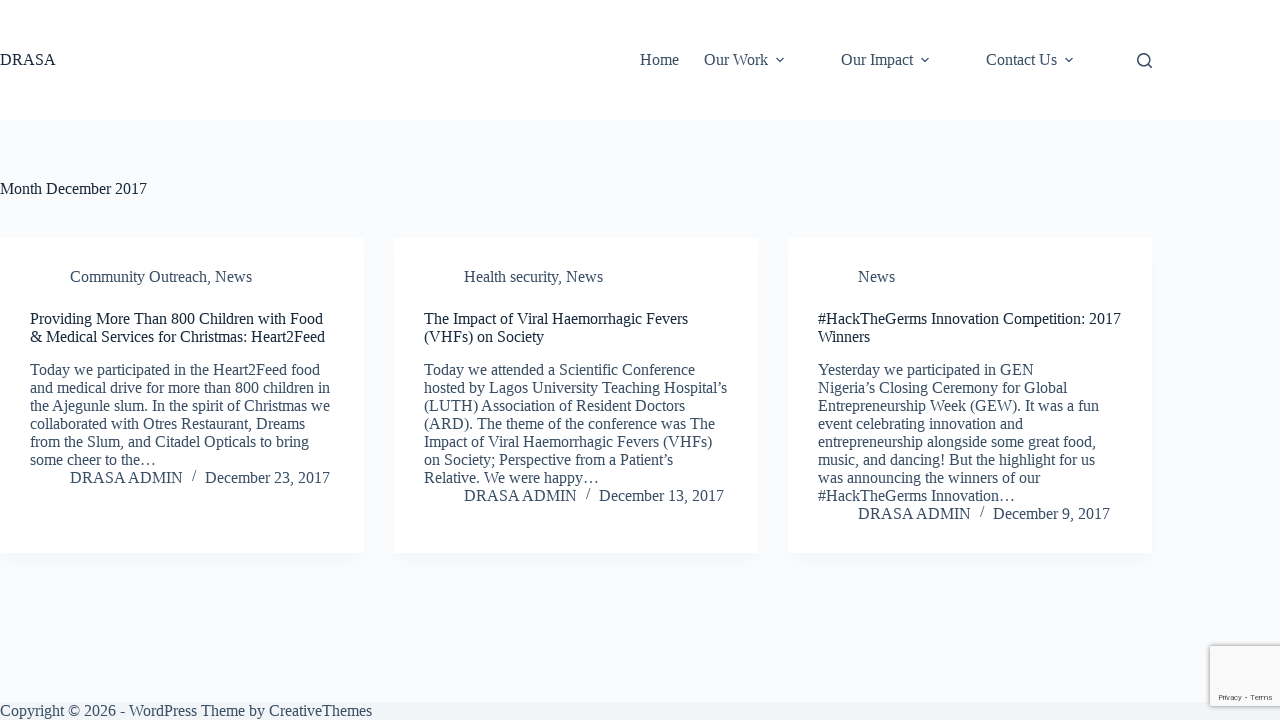

--- FILE ---
content_type: text/html; charset=utf-8
request_url: https://www.google.com/recaptcha/api2/anchor?ar=1&k=6Ley1y8qAAAAAIiEcBZuLSLvoKP-TGUy8DMDDx-9&co=aHR0cHM6Ly9kcmFzYXRydXN0Lm9yZzo0NDM.&hl=en&v=PoyoqOPhxBO7pBk68S4YbpHZ&size=invisible&anchor-ms=20000&execute-ms=30000&cb=skc5vn4gqtkw
body_size: 48727
content:
<!DOCTYPE HTML><html dir="ltr" lang="en"><head><meta http-equiv="Content-Type" content="text/html; charset=UTF-8">
<meta http-equiv="X-UA-Compatible" content="IE=edge">
<title>reCAPTCHA</title>
<style type="text/css">
/* cyrillic-ext */
@font-face {
  font-family: 'Roboto';
  font-style: normal;
  font-weight: 400;
  font-stretch: 100%;
  src: url(//fonts.gstatic.com/s/roboto/v48/KFO7CnqEu92Fr1ME7kSn66aGLdTylUAMa3GUBHMdazTgWw.woff2) format('woff2');
  unicode-range: U+0460-052F, U+1C80-1C8A, U+20B4, U+2DE0-2DFF, U+A640-A69F, U+FE2E-FE2F;
}
/* cyrillic */
@font-face {
  font-family: 'Roboto';
  font-style: normal;
  font-weight: 400;
  font-stretch: 100%;
  src: url(//fonts.gstatic.com/s/roboto/v48/KFO7CnqEu92Fr1ME7kSn66aGLdTylUAMa3iUBHMdazTgWw.woff2) format('woff2');
  unicode-range: U+0301, U+0400-045F, U+0490-0491, U+04B0-04B1, U+2116;
}
/* greek-ext */
@font-face {
  font-family: 'Roboto';
  font-style: normal;
  font-weight: 400;
  font-stretch: 100%;
  src: url(//fonts.gstatic.com/s/roboto/v48/KFO7CnqEu92Fr1ME7kSn66aGLdTylUAMa3CUBHMdazTgWw.woff2) format('woff2');
  unicode-range: U+1F00-1FFF;
}
/* greek */
@font-face {
  font-family: 'Roboto';
  font-style: normal;
  font-weight: 400;
  font-stretch: 100%;
  src: url(//fonts.gstatic.com/s/roboto/v48/KFO7CnqEu92Fr1ME7kSn66aGLdTylUAMa3-UBHMdazTgWw.woff2) format('woff2');
  unicode-range: U+0370-0377, U+037A-037F, U+0384-038A, U+038C, U+038E-03A1, U+03A3-03FF;
}
/* math */
@font-face {
  font-family: 'Roboto';
  font-style: normal;
  font-weight: 400;
  font-stretch: 100%;
  src: url(//fonts.gstatic.com/s/roboto/v48/KFO7CnqEu92Fr1ME7kSn66aGLdTylUAMawCUBHMdazTgWw.woff2) format('woff2');
  unicode-range: U+0302-0303, U+0305, U+0307-0308, U+0310, U+0312, U+0315, U+031A, U+0326-0327, U+032C, U+032F-0330, U+0332-0333, U+0338, U+033A, U+0346, U+034D, U+0391-03A1, U+03A3-03A9, U+03B1-03C9, U+03D1, U+03D5-03D6, U+03F0-03F1, U+03F4-03F5, U+2016-2017, U+2034-2038, U+203C, U+2040, U+2043, U+2047, U+2050, U+2057, U+205F, U+2070-2071, U+2074-208E, U+2090-209C, U+20D0-20DC, U+20E1, U+20E5-20EF, U+2100-2112, U+2114-2115, U+2117-2121, U+2123-214F, U+2190, U+2192, U+2194-21AE, U+21B0-21E5, U+21F1-21F2, U+21F4-2211, U+2213-2214, U+2216-22FF, U+2308-230B, U+2310, U+2319, U+231C-2321, U+2336-237A, U+237C, U+2395, U+239B-23B7, U+23D0, U+23DC-23E1, U+2474-2475, U+25AF, U+25B3, U+25B7, U+25BD, U+25C1, U+25CA, U+25CC, U+25FB, U+266D-266F, U+27C0-27FF, U+2900-2AFF, U+2B0E-2B11, U+2B30-2B4C, U+2BFE, U+3030, U+FF5B, U+FF5D, U+1D400-1D7FF, U+1EE00-1EEFF;
}
/* symbols */
@font-face {
  font-family: 'Roboto';
  font-style: normal;
  font-weight: 400;
  font-stretch: 100%;
  src: url(//fonts.gstatic.com/s/roboto/v48/KFO7CnqEu92Fr1ME7kSn66aGLdTylUAMaxKUBHMdazTgWw.woff2) format('woff2');
  unicode-range: U+0001-000C, U+000E-001F, U+007F-009F, U+20DD-20E0, U+20E2-20E4, U+2150-218F, U+2190, U+2192, U+2194-2199, U+21AF, U+21E6-21F0, U+21F3, U+2218-2219, U+2299, U+22C4-22C6, U+2300-243F, U+2440-244A, U+2460-24FF, U+25A0-27BF, U+2800-28FF, U+2921-2922, U+2981, U+29BF, U+29EB, U+2B00-2BFF, U+4DC0-4DFF, U+FFF9-FFFB, U+10140-1018E, U+10190-1019C, U+101A0, U+101D0-101FD, U+102E0-102FB, U+10E60-10E7E, U+1D2C0-1D2D3, U+1D2E0-1D37F, U+1F000-1F0FF, U+1F100-1F1AD, U+1F1E6-1F1FF, U+1F30D-1F30F, U+1F315, U+1F31C, U+1F31E, U+1F320-1F32C, U+1F336, U+1F378, U+1F37D, U+1F382, U+1F393-1F39F, U+1F3A7-1F3A8, U+1F3AC-1F3AF, U+1F3C2, U+1F3C4-1F3C6, U+1F3CA-1F3CE, U+1F3D4-1F3E0, U+1F3ED, U+1F3F1-1F3F3, U+1F3F5-1F3F7, U+1F408, U+1F415, U+1F41F, U+1F426, U+1F43F, U+1F441-1F442, U+1F444, U+1F446-1F449, U+1F44C-1F44E, U+1F453, U+1F46A, U+1F47D, U+1F4A3, U+1F4B0, U+1F4B3, U+1F4B9, U+1F4BB, U+1F4BF, U+1F4C8-1F4CB, U+1F4D6, U+1F4DA, U+1F4DF, U+1F4E3-1F4E6, U+1F4EA-1F4ED, U+1F4F7, U+1F4F9-1F4FB, U+1F4FD-1F4FE, U+1F503, U+1F507-1F50B, U+1F50D, U+1F512-1F513, U+1F53E-1F54A, U+1F54F-1F5FA, U+1F610, U+1F650-1F67F, U+1F687, U+1F68D, U+1F691, U+1F694, U+1F698, U+1F6AD, U+1F6B2, U+1F6B9-1F6BA, U+1F6BC, U+1F6C6-1F6CF, U+1F6D3-1F6D7, U+1F6E0-1F6EA, U+1F6F0-1F6F3, U+1F6F7-1F6FC, U+1F700-1F7FF, U+1F800-1F80B, U+1F810-1F847, U+1F850-1F859, U+1F860-1F887, U+1F890-1F8AD, U+1F8B0-1F8BB, U+1F8C0-1F8C1, U+1F900-1F90B, U+1F93B, U+1F946, U+1F984, U+1F996, U+1F9E9, U+1FA00-1FA6F, U+1FA70-1FA7C, U+1FA80-1FA89, U+1FA8F-1FAC6, U+1FACE-1FADC, U+1FADF-1FAE9, U+1FAF0-1FAF8, U+1FB00-1FBFF;
}
/* vietnamese */
@font-face {
  font-family: 'Roboto';
  font-style: normal;
  font-weight: 400;
  font-stretch: 100%;
  src: url(//fonts.gstatic.com/s/roboto/v48/KFO7CnqEu92Fr1ME7kSn66aGLdTylUAMa3OUBHMdazTgWw.woff2) format('woff2');
  unicode-range: U+0102-0103, U+0110-0111, U+0128-0129, U+0168-0169, U+01A0-01A1, U+01AF-01B0, U+0300-0301, U+0303-0304, U+0308-0309, U+0323, U+0329, U+1EA0-1EF9, U+20AB;
}
/* latin-ext */
@font-face {
  font-family: 'Roboto';
  font-style: normal;
  font-weight: 400;
  font-stretch: 100%;
  src: url(//fonts.gstatic.com/s/roboto/v48/KFO7CnqEu92Fr1ME7kSn66aGLdTylUAMa3KUBHMdazTgWw.woff2) format('woff2');
  unicode-range: U+0100-02BA, U+02BD-02C5, U+02C7-02CC, U+02CE-02D7, U+02DD-02FF, U+0304, U+0308, U+0329, U+1D00-1DBF, U+1E00-1E9F, U+1EF2-1EFF, U+2020, U+20A0-20AB, U+20AD-20C0, U+2113, U+2C60-2C7F, U+A720-A7FF;
}
/* latin */
@font-face {
  font-family: 'Roboto';
  font-style: normal;
  font-weight: 400;
  font-stretch: 100%;
  src: url(//fonts.gstatic.com/s/roboto/v48/KFO7CnqEu92Fr1ME7kSn66aGLdTylUAMa3yUBHMdazQ.woff2) format('woff2');
  unicode-range: U+0000-00FF, U+0131, U+0152-0153, U+02BB-02BC, U+02C6, U+02DA, U+02DC, U+0304, U+0308, U+0329, U+2000-206F, U+20AC, U+2122, U+2191, U+2193, U+2212, U+2215, U+FEFF, U+FFFD;
}
/* cyrillic-ext */
@font-face {
  font-family: 'Roboto';
  font-style: normal;
  font-weight: 500;
  font-stretch: 100%;
  src: url(//fonts.gstatic.com/s/roboto/v48/KFO7CnqEu92Fr1ME7kSn66aGLdTylUAMa3GUBHMdazTgWw.woff2) format('woff2');
  unicode-range: U+0460-052F, U+1C80-1C8A, U+20B4, U+2DE0-2DFF, U+A640-A69F, U+FE2E-FE2F;
}
/* cyrillic */
@font-face {
  font-family: 'Roboto';
  font-style: normal;
  font-weight: 500;
  font-stretch: 100%;
  src: url(//fonts.gstatic.com/s/roboto/v48/KFO7CnqEu92Fr1ME7kSn66aGLdTylUAMa3iUBHMdazTgWw.woff2) format('woff2');
  unicode-range: U+0301, U+0400-045F, U+0490-0491, U+04B0-04B1, U+2116;
}
/* greek-ext */
@font-face {
  font-family: 'Roboto';
  font-style: normal;
  font-weight: 500;
  font-stretch: 100%;
  src: url(//fonts.gstatic.com/s/roboto/v48/KFO7CnqEu92Fr1ME7kSn66aGLdTylUAMa3CUBHMdazTgWw.woff2) format('woff2');
  unicode-range: U+1F00-1FFF;
}
/* greek */
@font-face {
  font-family: 'Roboto';
  font-style: normal;
  font-weight: 500;
  font-stretch: 100%;
  src: url(//fonts.gstatic.com/s/roboto/v48/KFO7CnqEu92Fr1ME7kSn66aGLdTylUAMa3-UBHMdazTgWw.woff2) format('woff2');
  unicode-range: U+0370-0377, U+037A-037F, U+0384-038A, U+038C, U+038E-03A1, U+03A3-03FF;
}
/* math */
@font-face {
  font-family: 'Roboto';
  font-style: normal;
  font-weight: 500;
  font-stretch: 100%;
  src: url(//fonts.gstatic.com/s/roboto/v48/KFO7CnqEu92Fr1ME7kSn66aGLdTylUAMawCUBHMdazTgWw.woff2) format('woff2');
  unicode-range: U+0302-0303, U+0305, U+0307-0308, U+0310, U+0312, U+0315, U+031A, U+0326-0327, U+032C, U+032F-0330, U+0332-0333, U+0338, U+033A, U+0346, U+034D, U+0391-03A1, U+03A3-03A9, U+03B1-03C9, U+03D1, U+03D5-03D6, U+03F0-03F1, U+03F4-03F5, U+2016-2017, U+2034-2038, U+203C, U+2040, U+2043, U+2047, U+2050, U+2057, U+205F, U+2070-2071, U+2074-208E, U+2090-209C, U+20D0-20DC, U+20E1, U+20E5-20EF, U+2100-2112, U+2114-2115, U+2117-2121, U+2123-214F, U+2190, U+2192, U+2194-21AE, U+21B0-21E5, U+21F1-21F2, U+21F4-2211, U+2213-2214, U+2216-22FF, U+2308-230B, U+2310, U+2319, U+231C-2321, U+2336-237A, U+237C, U+2395, U+239B-23B7, U+23D0, U+23DC-23E1, U+2474-2475, U+25AF, U+25B3, U+25B7, U+25BD, U+25C1, U+25CA, U+25CC, U+25FB, U+266D-266F, U+27C0-27FF, U+2900-2AFF, U+2B0E-2B11, U+2B30-2B4C, U+2BFE, U+3030, U+FF5B, U+FF5D, U+1D400-1D7FF, U+1EE00-1EEFF;
}
/* symbols */
@font-face {
  font-family: 'Roboto';
  font-style: normal;
  font-weight: 500;
  font-stretch: 100%;
  src: url(//fonts.gstatic.com/s/roboto/v48/KFO7CnqEu92Fr1ME7kSn66aGLdTylUAMaxKUBHMdazTgWw.woff2) format('woff2');
  unicode-range: U+0001-000C, U+000E-001F, U+007F-009F, U+20DD-20E0, U+20E2-20E4, U+2150-218F, U+2190, U+2192, U+2194-2199, U+21AF, U+21E6-21F0, U+21F3, U+2218-2219, U+2299, U+22C4-22C6, U+2300-243F, U+2440-244A, U+2460-24FF, U+25A0-27BF, U+2800-28FF, U+2921-2922, U+2981, U+29BF, U+29EB, U+2B00-2BFF, U+4DC0-4DFF, U+FFF9-FFFB, U+10140-1018E, U+10190-1019C, U+101A0, U+101D0-101FD, U+102E0-102FB, U+10E60-10E7E, U+1D2C0-1D2D3, U+1D2E0-1D37F, U+1F000-1F0FF, U+1F100-1F1AD, U+1F1E6-1F1FF, U+1F30D-1F30F, U+1F315, U+1F31C, U+1F31E, U+1F320-1F32C, U+1F336, U+1F378, U+1F37D, U+1F382, U+1F393-1F39F, U+1F3A7-1F3A8, U+1F3AC-1F3AF, U+1F3C2, U+1F3C4-1F3C6, U+1F3CA-1F3CE, U+1F3D4-1F3E0, U+1F3ED, U+1F3F1-1F3F3, U+1F3F5-1F3F7, U+1F408, U+1F415, U+1F41F, U+1F426, U+1F43F, U+1F441-1F442, U+1F444, U+1F446-1F449, U+1F44C-1F44E, U+1F453, U+1F46A, U+1F47D, U+1F4A3, U+1F4B0, U+1F4B3, U+1F4B9, U+1F4BB, U+1F4BF, U+1F4C8-1F4CB, U+1F4D6, U+1F4DA, U+1F4DF, U+1F4E3-1F4E6, U+1F4EA-1F4ED, U+1F4F7, U+1F4F9-1F4FB, U+1F4FD-1F4FE, U+1F503, U+1F507-1F50B, U+1F50D, U+1F512-1F513, U+1F53E-1F54A, U+1F54F-1F5FA, U+1F610, U+1F650-1F67F, U+1F687, U+1F68D, U+1F691, U+1F694, U+1F698, U+1F6AD, U+1F6B2, U+1F6B9-1F6BA, U+1F6BC, U+1F6C6-1F6CF, U+1F6D3-1F6D7, U+1F6E0-1F6EA, U+1F6F0-1F6F3, U+1F6F7-1F6FC, U+1F700-1F7FF, U+1F800-1F80B, U+1F810-1F847, U+1F850-1F859, U+1F860-1F887, U+1F890-1F8AD, U+1F8B0-1F8BB, U+1F8C0-1F8C1, U+1F900-1F90B, U+1F93B, U+1F946, U+1F984, U+1F996, U+1F9E9, U+1FA00-1FA6F, U+1FA70-1FA7C, U+1FA80-1FA89, U+1FA8F-1FAC6, U+1FACE-1FADC, U+1FADF-1FAE9, U+1FAF0-1FAF8, U+1FB00-1FBFF;
}
/* vietnamese */
@font-face {
  font-family: 'Roboto';
  font-style: normal;
  font-weight: 500;
  font-stretch: 100%;
  src: url(//fonts.gstatic.com/s/roboto/v48/KFO7CnqEu92Fr1ME7kSn66aGLdTylUAMa3OUBHMdazTgWw.woff2) format('woff2');
  unicode-range: U+0102-0103, U+0110-0111, U+0128-0129, U+0168-0169, U+01A0-01A1, U+01AF-01B0, U+0300-0301, U+0303-0304, U+0308-0309, U+0323, U+0329, U+1EA0-1EF9, U+20AB;
}
/* latin-ext */
@font-face {
  font-family: 'Roboto';
  font-style: normal;
  font-weight: 500;
  font-stretch: 100%;
  src: url(//fonts.gstatic.com/s/roboto/v48/KFO7CnqEu92Fr1ME7kSn66aGLdTylUAMa3KUBHMdazTgWw.woff2) format('woff2');
  unicode-range: U+0100-02BA, U+02BD-02C5, U+02C7-02CC, U+02CE-02D7, U+02DD-02FF, U+0304, U+0308, U+0329, U+1D00-1DBF, U+1E00-1E9F, U+1EF2-1EFF, U+2020, U+20A0-20AB, U+20AD-20C0, U+2113, U+2C60-2C7F, U+A720-A7FF;
}
/* latin */
@font-face {
  font-family: 'Roboto';
  font-style: normal;
  font-weight: 500;
  font-stretch: 100%;
  src: url(//fonts.gstatic.com/s/roboto/v48/KFO7CnqEu92Fr1ME7kSn66aGLdTylUAMa3yUBHMdazQ.woff2) format('woff2');
  unicode-range: U+0000-00FF, U+0131, U+0152-0153, U+02BB-02BC, U+02C6, U+02DA, U+02DC, U+0304, U+0308, U+0329, U+2000-206F, U+20AC, U+2122, U+2191, U+2193, U+2212, U+2215, U+FEFF, U+FFFD;
}
/* cyrillic-ext */
@font-face {
  font-family: 'Roboto';
  font-style: normal;
  font-weight: 900;
  font-stretch: 100%;
  src: url(//fonts.gstatic.com/s/roboto/v48/KFO7CnqEu92Fr1ME7kSn66aGLdTylUAMa3GUBHMdazTgWw.woff2) format('woff2');
  unicode-range: U+0460-052F, U+1C80-1C8A, U+20B4, U+2DE0-2DFF, U+A640-A69F, U+FE2E-FE2F;
}
/* cyrillic */
@font-face {
  font-family: 'Roboto';
  font-style: normal;
  font-weight: 900;
  font-stretch: 100%;
  src: url(//fonts.gstatic.com/s/roboto/v48/KFO7CnqEu92Fr1ME7kSn66aGLdTylUAMa3iUBHMdazTgWw.woff2) format('woff2');
  unicode-range: U+0301, U+0400-045F, U+0490-0491, U+04B0-04B1, U+2116;
}
/* greek-ext */
@font-face {
  font-family: 'Roboto';
  font-style: normal;
  font-weight: 900;
  font-stretch: 100%;
  src: url(//fonts.gstatic.com/s/roboto/v48/KFO7CnqEu92Fr1ME7kSn66aGLdTylUAMa3CUBHMdazTgWw.woff2) format('woff2');
  unicode-range: U+1F00-1FFF;
}
/* greek */
@font-face {
  font-family: 'Roboto';
  font-style: normal;
  font-weight: 900;
  font-stretch: 100%;
  src: url(//fonts.gstatic.com/s/roboto/v48/KFO7CnqEu92Fr1ME7kSn66aGLdTylUAMa3-UBHMdazTgWw.woff2) format('woff2');
  unicode-range: U+0370-0377, U+037A-037F, U+0384-038A, U+038C, U+038E-03A1, U+03A3-03FF;
}
/* math */
@font-face {
  font-family: 'Roboto';
  font-style: normal;
  font-weight: 900;
  font-stretch: 100%;
  src: url(//fonts.gstatic.com/s/roboto/v48/KFO7CnqEu92Fr1ME7kSn66aGLdTylUAMawCUBHMdazTgWw.woff2) format('woff2');
  unicode-range: U+0302-0303, U+0305, U+0307-0308, U+0310, U+0312, U+0315, U+031A, U+0326-0327, U+032C, U+032F-0330, U+0332-0333, U+0338, U+033A, U+0346, U+034D, U+0391-03A1, U+03A3-03A9, U+03B1-03C9, U+03D1, U+03D5-03D6, U+03F0-03F1, U+03F4-03F5, U+2016-2017, U+2034-2038, U+203C, U+2040, U+2043, U+2047, U+2050, U+2057, U+205F, U+2070-2071, U+2074-208E, U+2090-209C, U+20D0-20DC, U+20E1, U+20E5-20EF, U+2100-2112, U+2114-2115, U+2117-2121, U+2123-214F, U+2190, U+2192, U+2194-21AE, U+21B0-21E5, U+21F1-21F2, U+21F4-2211, U+2213-2214, U+2216-22FF, U+2308-230B, U+2310, U+2319, U+231C-2321, U+2336-237A, U+237C, U+2395, U+239B-23B7, U+23D0, U+23DC-23E1, U+2474-2475, U+25AF, U+25B3, U+25B7, U+25BD, U+25C1, U+25CA, U+25CC, U+25FB, U+266D-266F, U+27C0-27FF, U+2900-2AFF, U+2B0E-2B11, U+2B30-2B4C, U+2BFE, U+3030, U+FF5B, U+FF5D, U+1D400-1D7FF, U+1EE00-1EEFF;
}
/* symbols */
@font-face {
  font-family: 'Roboto';
  font-style: normal;
  font-weight: 900;
  font-stretch: 100%;
  src: url(//fonts.gstatic.com/s/roboto/v48/KFO7CnqEu92Fr1ME7kSn66aGLdTylUAMaxKUBHMdazTgWw.woff2) format('woff2');
  unicode-range: U+0001-000C, U+000E-001F, U+007F-009F, U+20DD-20E0, U+20E2-20E4, U+2150-218F, U+2190, U+2192, U+2194-2199, U+21AF, U+21E6-21F0, U+21F3, U+2218-2219, U+2299, U+22C4-22C6, U+2300-243F, U+2440-244A, U+2460-24FF, U+25A0-27BF, U+2800-28FF, U+2921-2922, U+2981, U+29BF, U+29EB, U+2B00-2BFF, U+4DC0-4DFF, U+FFF9-FFFB, U+10140-1018E, U+10190-1019C, U+101A0, U+101D0-101FD, U+102E0-102FB, U+10E60-10E7E, U+1D2C0-1D2D3, U+1D2E0-1D37F, U+1F000-1F0FF, U+1F100-1F1AD, U+1F1E6-1F1FF, U+1F30D-1F30F, U+1F315, U+1F31C, U+1F31E, U+1F320-1F32C, U+1F336, U+1F378, U+1F37D, U+1F382, U+1F393-1F39F, U+1F3A7-1F3A8, U+1F3AC-1F3AF, U+1F3C2, U+1F3C4-1F3C6, U+1F3CA-1F3CE, U+1F3D4-1F3E0, U+1F3ED, U+1F3F1-1F3F3, U+1F3F5-1F3F7, U+1F408, U+1F415, U+1F41F, U+1F426, U+1F43F, U+1F441-1F442, U+1F444, U+1F446-1F449, U+1F44C-1F44E, U+1F453, U+1F46A, U+1F47D, U+1F4A3, U+1F4B0, U+1F4B3, U+1F4B9, U+1F4BB, U+1F4BF, U+1F4C8-1F4CB, U+1F4D6, U+1F4DA, U+1F4DF, U+1F4E3-1F4E6, U+1F4EA-1F4ED, U+1F4F7, U+1F4F9-1F4FB, U+1F4FD-1F4FE, U+1F503, U+1F507-1F50B, U+1F50D, U+1F512-1F513, U+1F53E-1F54A, U+1F54F-1F5FA, U+1F610, U+1F650-1F67F, U+1F687, U+1F68D, U+1F691, U+1F694, U+1F698, U+1F6AD, U+1F6B2, U+1F6B9-1F6BA, U+1F6BC, U+1F6C6-1F6CF, U+1F6D3-1F6D7, U+1F6E0-1F6EA, U+1F6F0-1F6F3, U+1F6F7-1F6FC, U+1F700-1F7FF, U+1F800-1F80B, U+1F810-1F847, U+1F850-1F859, U+1F860-1F887, U+1F890-1F8AD, U+1F8B0-1F8BB, U+1F8C0-1F8C1, U+1F900-1F90B, U+1F93B, U+1F946, U+1F984, U+1F996, U+1F9E9, U+1FA00-1FA6F, U+1FA70-1FA7C, U+1FA80-1FA89, U+1FA8F-1FAC6, U+1FACE-1FADC, U+1FADF-1FAE9, U+1FAF0-1FAF8, U+1FB00-1FBFF;
}
/* vietnamese */
@font-face {
  font-family: 'Roboto';
  font-style: normal;
  font-weight: 900;
  font-stretch: 100%;
  src: url(//fonts.gstatic.com/s/roboto/v48/KFO7CnqEu92Fr1ME7kSn66aGLdTylUAMa3OUBHMdazTgWw.woff2) format('woff2');
  unicode-range: U+0102-0103, U+0110-0111, U+0128-0129, U+0168-0169, U+01A0-01A1, U+01AF-01B0, U+0300-0301, U+0303-0304, U+0308-0309, U+0323, U+0329, U+1EA0-1EF9, U+20AB;
}
/* latin-ext */
@font-face {
  font-family: 'Roboto';
  font-style: normal;
  font-weight: 900;
  font-stretch: 100%;
  src: url(//fonts.gstatic.com/s/roboto/v48/KFO7CnqEu92Fr1ME7kSn66aGLdTylUAMa3KUBHMdazTgWw.woff2) format('woff2');
  unicode-range: U+0100-02BA, U+02BD-02C5, U+02C7-02CC, U+02CE-02D7, U+02DD-02FF, U+0304, U+0308, U+0329, U+1D00-1DBF, U+1E00-1E9F, U+1EF2-1EFF, U+2020, U+20A0-20AB, U+20AD-20C0, U+2113, U+2C60-2C7F, U+A720-A7FF;
}
/* latin */
@font-face {
  font-family: 'Roboto';
  font-style: normal;
  font-weight: 900;
  font-stretch: 100%;
  src: url(//fonts.gstatic.com/s/roboto/v48/KFO7CnqEu92Fr1ME7kSn66aGLdTylUAMa3yUBHMdazQ.woff2) format('woff2');
  unicode-range: U+0000-00FF, U+0131, U+0152-0153, U+02BB-02BC, U+02C6, U+02DA, U+02DC, U+0304, U+0308, U+0329, U+2000-206F, U+20AC, U+2122, U+2191, U+2193, U+2212, U+2215, U+FEFF, U+FFFD;
}

</style>
<link rel="stylesheet" type="text/css" href="https://www.gstatic.com/recaptcha/releases/PoyoqOPhxBO7pBk68S4YbpHZ/styles__ltr.css">
<script nonce="WUwa9Q4t2TZvbQFlZUbTfQ" type="text/javascript">window['__recaptcha_api'] = 'https://www.google.com/recaptcha/api2/';</script>
<script type="text/javascript" src="https://www.gstatic.com/recaptcha/releases/PoyoqOPhxBO7pBk68S4YbpHZ/recaptcha__en.js" nonce="WUwa9Q4t2TZvbQFlZUbTfQ">
      
    </script></head>
<body><div id="rc-anchor-alert" class="rc-anchor-alert"></div>
<input type="hidden" id="recaptcha-token" value="[base64]">
<script type="text/javascript" nonce="WUwa9Q4t2TZvbQFlZUbTfQ">
      recaptcha.anchor.Main.init("[\x22ainput\x22,[\x22bgdata\x22,\x22\x22,\[base64]/[base64]/[base64]/ZyhXLGgpOnEoW04sMjEsbF0sVywwKSxoKSxmYWxzZSxmYWxzZSl9Y2F0Y2goayl7RygzNTgsVyk/[base64]/[base64]/[base64]/[base64]/[base64]/[base64]/[base64]/bmV3IEJbT10oRFswXSk6dz09Mj9uZXcgQltPXShEWzBdLERbMV0pOnc9PTM/bmV3IEJbT10oRFswXSxEWzFdLERbMl0pOnc9PTQ/[base64]/[base64]/[base64]/[base64]/[base64]\\u003d\x22,\[base64]\\u003d\\u003d\x22,\[base64]/Dqn/Cg8K1w5Bhw63CssKzw5BxaMOawojCnyzDjjjDrkpkfi7CuXMzTBI4wrFbScOwVBs9YAXDpsO7w599w5haw4jDrSPDmHjDosKHwpDCrcK5wrI5EMO8cMOzNUJ1KMKmw6nCvRNWPVnDucKaV2HCg8KTwqEdw7LCthvCt3bCol7Crm3ChcOSbsKGTcOBKsOgGsK/[base64]/CpWhCwpzDlnVwZMKBwpvDs8KywpJPw4t3worDisKvwqTClcOuC8KNw5/[base64]/Ctjdvw47DqFHDt8OVw7sJwoXDhcKtIgrDjy4qwoLDjRp4cCrDrMO6wokPw5PDhBRICMKHw6pbwrXDiMKsw5/Dn2EGw7PCrcKgwqx6wrpCDMOAw7HCt8KqGsODCsK8wpPCicKmw71hw5rCjcKJw51yZcK4WcO/NcOJw4/CkV7CkcOeEDzDnGvCjkwfwrvCgsK0A8OIwrEjwogJPEYcwrMxFcKSw4QWYkIBwqQDwobDpUfCl8K8OkAsw7LCgQxEH8Ozwq/DkMOSwpLCq37DocK0ahpDwpvDt2hREsO6wrRwworCjcOhw6t8w4dfwrbCh3FncB/ChsOqLyZzwr3CgsK2C0NVwpjCiULDlS0BND/[base64]/DqMOjw6DDu0XDgMKjwqHDrwTCiMKpw5fDkcOeAUnDjsKyGcKYwp0xRMKpCcOEEsKGHkYPwpEMVsOyNWHDgHLCnkDCrsOmIDXCpULCt8OmwqrDiWPCqcOvwrA3Myt6wptdw69FwpXCi8KRCcKiEsKOfE7CkcKSEcOedxARwqnDvsKHw7jDqMKZw53DlsKtw75qwo/[base64]/Cj1TDv2gQw4ZNFk/CjsOtwoEUecOcFMK/[base64]/Dlig9K1rDskMow4MKIcOww6FhfG/Dr8KxeioYw7t0UcOrw57DqsK9IcK4F8Kow7XDpcO9elZYw61COsKRdsOVwpzDlXDCrMObw5nCshIrf8ObeETCoB83w7Zqbmpzwp7CjW9pw57ClMOXw4gyfsK8woDDsMKiPsOlwpjDj8KdwpDCuy3DpHQbG1HDgsKZU15hwr/[base64]/CoQ7DqCtNw7XDoHnClVzCjwMDwofDgcKdw71GUwzDvxbCkcOxw54+w47DnsK8worChWjCocOPwqbDgMOEw541MD7ChX/CuwArNAbDsR88w5djwpbCglbDk1TCkcKrwrbCrzwGwr/Ck8KTwq0basOwwrVOF2jDsEIlXcKxw5sIwrvCjsO4wr/[base64]/DuMKFwr/CoX8pCS5gRy9xw5kHw57Ch1l/wpfDgTjCtVDDgcOpXcOnM8K2wqUaaBzDusOyMHDDrcKDwr/DjhzCsn0OwrbDvxoywrDCvxLDqsKMwpFjw5TDg8KDw5Mbwo1Twr0Ow6FqL8KwEsKBGkzDv8K6bHUNccKow5Miw6vDu1PCsAcrw5zCoMOyw6V9KMKPElHDs8OYHMOaVg7Cq0XDucKUSj9sHBrDqcOZRH/Cn8OawqfDhy3CvBjDrMKSwrdpCTgPC8KbSFJHw4I1w7xxdsK+w5Rqb1LDn8O1w7rDscKcWcObwqpORyHCol/ChsK6c8Ozw7/DlcKrwpPCosKkwpPCn25Nwr5aYiXCtwpPZkHDsTvClsKEw6vDtSknwopxw5EgwpsIccKnYsO9Nx/[base64]/CmcO9acK6ccK/w6rDpGsUSn7Cq8O6wppvw7t3VBXCkwYTLQxTw4FpBT9Lw5I8w4TDsMORw41yXcKJwqltXUNdWkjDqMOGGMO3XsOvfhtnwqJ6I8KXZGdawrdLw74fw6/[base64]/JGHCthPCumXDrnfCscKvf8OkRMO5E3jDrMODTj3Dj1drFn/[base64]/DsyVfw5pkXHTDocKAd8KFwqc8X8KFd8KVOEfClcKRRMKRw5jCs8KgNlp8wrpTwqHDnGhLw6/Cox9SwpfCnsK0HmZpIyQNUMO7DVXCtz5/UjxfNR7DswfCm8OnRm8NwpExBsKSOsKKY8K0wq4wwqLCuVcfACzCgjljQiVww7R/fQvCscK2c2vCjTBPwqc9cB5Lw4DDk8O0w6zCqsO6w6huw5PCsAZ6wpXDisOaw7bCt8OeSyVXA8OyaSTCncK1QcOMMDXCsnc2w63CncOtw4TDlcKhwokFYMOmAT/DuMOdw6wzw43DnUjDusONYcOYIsOrccKnc2lWw5pnL8OnFzLDksOIJmHCtkDDvG0BQcOEwqtRwo1ew5xlw6k5w5Qxw5BYBmoKwrhGw5ZRTWTDtsKkLcOVbsKsM8OWRsKARD7DvigXw7p1VC/CscOiBH0nAMKCXzfCtMO2NsOPwqnDisKkRwHDpcKDHQnCocKXw63CusOEwoMYT8ODwoQYIDnCrArCs2fCj8KWcsKcZcKaZkZ2w7jDjhFWw5DCiip4BcOOwogsWWEAwovCj8K5IcKZdAgweyjDkcOpw7g8w5jDrDHCnHjCqQTDvntJwqPDrcOXw6gML8Oww4/Cu8Kdw6sQV8Kpwq/CpcOgE8OuIcOgwqBfRQ4bw4rCj0LCicOkGcORwp0Gwop5Q8OLaMO+w7U2w5oRFC3DuhgtwpbCnAdWw4tdGHzCg8K5wp/Dp3/DtxQ2eMOwdX/[base64]/Ck8OSwqokasOQI8OSD2nCgMKGw7Ebw4N6FH85SsO7wqYmw74EwoUBVcK+wow0wpFHK8OTIcONwrwHw6XCnijChsK7w4rCt8OkHjZiKsORN2rCuMKSwpx+wqDCkcOCEsK3wq7CvsONw6MJf8KMw5YObBHDuB8OXsK9w6nDpcK2w40JYCLDkR/DuMKeb2rDsG18fsK6f1TChcOsDMOUW8OLw7VbEcO/woLCoMOYwoHDjGxvfhHDoy9Gw6lLw7AJWsO+wp/DucKww4IcwpDCvykvw6/Cr8KCwoTDlEAFwpBfwrNfNcK+w43DuwLCl0XCicOrXsKUw4zDgcKKJMOYwqfCocOUwp4Ew79jUUPDsMKGTyFDwojCjcOjw5/Dq8OowqVZwq3Dk8O+woUUw4PCmMOkwrjCs8OBWzsqTyPClMKEMcKSJCDDiSgsKnPCqR90w7/CiDfDi8Omw4M5wqo5IVx5X8Kqw4prL2FXw67CjGk/w7bDocOcdB1dwr4lwpfDmsO8A8Ouw4XDumYbw6/[base64]/[base64]/S8KTJMOQRsKkwrjCvMOkB2Fxw4Quw6UewpvCkU/Cj8K2CcKyw4PDnXkDwrNfw55dwql9w6HDvQPCuinCnSpAwr/DvsO1w5rCigzCosO4wqbDl13CvhTDuQXCkcOFe2rDnBnDnMOCwrrCt8KcCMKLa8KhJsOdPsOuw6jChsOOwofCtmA8ahRcUypuV8KEQsOFw5rDr8OTwqZ6wq7Dr0I9P8KcaQpTKcOrQ1Fuw5oAwq0/[base64]/[base64]/[base64]/[base64]/LsKjJcOVLMOXCMOCDkbDu8KjI8OYw5nDlcO4CMOyw7hIAlvDoELDny7Dj8O3w6V8cXzCphnDnwVSw4pLw79kw6lRd2hRwq8qbMO2wopEwrpjQlfCjcOiwqvDncOQwqEeOgHDmQprIsOvRMO/w4YNwrTDscOmNcODw4/[base64]/DnsOEw4jDjFjCscOGacKsXmRLJRAjdwVow4h3eMOQOsODw6bCncOrw4rDjRbDqMK0LGrCnV3CvcOhw4NJSDIgwp0nwoMZw5PDosORw6bDosOKTsOYFSYcwq0mw6VewoZMwqzDscOXXk/[base64]/CjsO5w6kAR8OaIE/DtsO6B1zCrxAtRsO1H2/DlhEQJMKgF8OgM8KiUXJjaRMew6/DtlwAw5QUC8O9w63CvcOtw7Vmw5B2wpzCtcOhG8OFw6RFagPDh8Off8OEwpk4w6YDw4TDjsOgwoMyw5DDhMOAw4Znw6LCusK3wozCm8Ogw7NBHEDCi8OPBcOkwrHCm3FDwpfDp2VWw4sHw70+IsK/w68Qw6tjw7/Clk4SwqPCscOkQHDCuSwKKR8Kw7NiLMKEcyEdw59kw43DqMOHE8OHHcOkTQ3CgMOpRTjDusKSf3dlPMOmw4rCugbDgW5kIcKHT2LCmMKWRWIPasOywpvDjMKDbBJswoTDnTHDp8K3wqPCi8O0w743woXCgjgBwqlIwp5mwpgdcynCrMKAw70+wqJ/[base64]/wqEdw6TDnMKnw5AKNcOTwoDDsmfDlnZbBsOqw5ZLJMKuc27Dk8KKwqhQwpbCkMKFSijDncONwqg1w4YpwpvCgRIoa8K/Tjd1YGDCncK/AEwhwoPCk8KuKcOIw7jCoi8JWcK2YcKgw5zCknAXY3fCjGJ5Z8KmM8K7w6NTFijCisO8DXlhWSVGezgBNMOGJm/DuR3DrAcBwrnDmDJcw59cwr/[base64]/CnMO0wpR+CTPClMO4U8OfRyHCngQHwrXDrjjCvQZFw4jChcKDEMORCjzCt8KuwoscD8Oqw6/DlB16wqgcY8OKTMOxw7bDmMObN8KdwqFQEcKYB8OJCWoowovDolTCtjrDtBDDm3zCrDhoWncmcldow6DDhMO0wq45dsKle8OPw5rDsHDCo8KjwrAqA8KdLklhw60kw58KG8O3JWkcw4koCMKddsO9FinCoHljSsK/[base64]/CqTzCtcOaeMO3wr5CBcKhMy9ew7pNXcONciY5wqjDkWYYRkpgw6rDrnAowqE7w4McJ0UAYMO8w6Mnw58xSMKpw7lCFMK5B8OgBj7DhcKBfCNwwrrCsMO/eFwzERzCqsOlw4pEVisdw5pNwpjDkMKhKMO1w70Dw6PDsXXDscKzwqTDi8O3dcO9fsOAwp/DpsKnTMOmWsKwwrHCnxzDgG3DsEdRJXLDr8O+wrfDiD/CncOswo50w4fCvGAlw7bDlSc/XsK7XVrDmX7DkS/[base64]/DrsOMwr9OecKHKsKUw6ZQwqDDkxLDgMK2woDDnMOSwp0mw4bDj8KHMipqw5zDnMKtwoliDMOZSSpAw7QZfHvCkcO1w6tcesOObTp5w5XCiF9HfEJUB8OzwrrDg39IwqdyZsKdHcKmwpvDoRzDlibCncOhUMOOFDfCt8OqwrHCj2E3wqYDw4YkLsKlwrs/SxTCuFEUVzx8QcKEwqLCjgpOUlcrwo/DtsKrCMOlwp7Dul7DlkbCiMKUwo0YYm9Yw6x7ScKLGcOnw7rDnnAPecKUwr1HfMOmwq/DhTzDq3XCtkEFaMO4w540wpQGw61UWGLCmcOGfEIpJMK/U1EowqBRKU7Ci8K2wpc6NMKQwqQzw5jDpcKcw6duw5/Cpj/[base64]/DhGtsw4XDvMKdOhlnVsOlGMKww4jDkCnDkMOrwp/Cq8KBHsOZbcKAI8Osw6/Ckk3DmUxbwrTCrUJ6IDJ0w6J8RHQtwqrClRXDrMOmPMKIbMOJf8OJwpPCv8KLSMOVw7fCh8O8ZsOlw7DDvcKJDRzDijfDjVjDiDJWVwVewqrDoivCnMOnw4vCs8ONwoBMM8KBwps5EBh+wrdow4FxwrvDhlIXwojCkx8iHsO/wojCicKYbHDCgMOXBsO/L8KdHiwgVk3CrcKbeMKGwphzw4HCkhkKwoxuw4vCkcKzFlBAYGwfwpPDji3CgU/CiA3DnMO2FcKbw6zDjiLDjsKYfxHDlERJw4gld8KtwrLDgMOPBsObwqLDuMOnAWLCm0LCngzDpVjDrhg1w5EMQcONf8Kkw44rYMK2wqjClMK6w509NH/DsMOxI0phCcOZdsOgVzzCsWnClcOOw5UHMlvDgAt/[base64]/[base64]/[base64]/w5F7w4Aawp1VwoUmw4F0IMKSClh7wo3CqMOAwqzCgsKVYBMRwrvCmsKVw51/SGDCrsOpwqQkeMKYfkNwH8KfAgwzw4dbEcOvF2h0U8KBwr1wbsKwbT/Cmlkjw6lWwrHDksOPw5bCrlPCkcKSJMKZwp/CvcK3PA3DnMKnwpvDkybDrXABw4nClVwJw6EVaRPCtsKxwqPDrnHDi3XDhcKYwq97w4EtwrU4wokww4DChRAwU8OpUsOIwr/Cjx9ewrldwpsfBsOfwpjCqATCscOEEsOQfcKswr/Cj0/DqlcfwqLCisOQwoQKwqswwqrCjsOfayjDumdrKXLDrT3CuiTClh0VKxTCtMODM01iw5fCnmXDqsKJIMKMHHVQfsOPWMKSw4bCsHfCqcKvFcO/[base64]/CpMOew7pHw5pqw5XChcODw7xxVcO3w6EPJjjDj8KQw689wpwDXMOPwot9MsKhwoTCm2jDjGrDtcOOwo1eJ2Qrw6JgY8KRQUQuwqk7K8K0wqPCgmFTM8KFZsKVecKiHMOJMS3Dm1nDhcKwJsKaDUQ0w6hGOT/DgcKzwrAWcMKlM8Olw7DDoBjDoT/DrANOJsKKI8KSwqHDt2XDiCxTKC7Cihhmw7hJw4o8w6PCjGrCh8OzPz/CjsOXwqhFHsOrwp7DunfCq8KfwrsRw7kEWsKuF8OSFMKVXsKdMsOVcU7Ck2jCjcOkw47DpAbCgSEnw5ojblLDscKFwqvDscOwQGDDrD/DssKGw4jDgkFpdMKUwrlPw4TCmwzDicKKwoAEwp1sKEnDg04kexjCmcOkY8OER8Kpw6zCsxgQVcOQwocnw6DCtVE5XMOxwqNiw5fDnMKhw5ZXwowHMSJRw4MMHAjCtsOlwqMRw6/DqDAnwrpZYx1OUnTCh1pvwpjDqsKJQMKqDcOKcgrCjsKVw6jDqMKkw5pkwqh7JQTCmGrDlDVRw5vDlkMEAmjCt3tPVjsaw5jDisO1w41ww57DmsOWPMOSFsKSC8KkG0x8wqrDnjnCmj7CvibClUPCvcKbJcKRRy5sXm12bMKHw5ZNwpU5AcKBwqHCq1wvHWYDw5/CkDU3VgnCvRYLwqHCoCMkDsOlYcKRwrPCmW4Uwplvw7zCpsKJw5/CkH0hw5xdw79Dw4XDmzRlwolGXHhLwpM6OcKUwrvDlQQCwroFJ8OEw5PCu8OswovCoE5XZkMjMi/[base64]/Ci1V8aQhbwowOM8OTEVheLsKPUMKFOG9Tw5XDu8KuwrdxInLCgibCuEnDil5BCB/CkD7CkcKNLcOAwrMNVTYLw4QHOS3CrH9bcWUgAABmAQRJwopzw6Y3w48EB8OlEcOEbBjCsgoLbg/CucO+w5bDisONwoJqKMOZGkTCkkDDg1UPwo9XX8OpWwduw7oowoXDqMKtw4JxKlcww7Frc2bDmMKhQQc5fXRwT0w9VjFrwrlJwobCsS0ew44Vw6Irwpwaw583w6wqw74Rw5XDryzCtRJUwrDDpnNRSTghUmYTwqtlLEExCDTCrMOMwrzCkiLClz/DlhrCsiQvVmUsY8OCw4jCsyVoYMKPw6VHwq7DscO4w71BwrtiNsOTQMK/BBnCrsKEw7tLL8Kuw6Agw4HCpSjDlsKufS/CuUwjXgrCpMOvfcK1w5giwobDjsOZw5fCqMKRHcKXwpZ1wqvCvA7CpcOMwr3Du8KUwrNewq1df3hUwo8oJMOKJ8Ojw6ERw6bCoMKFw74XXAXDhcOSwpbCrF/DqMO6KcORw5nCkMO4w5rDi8O0w6vDrglGLl9jXMOoSSDCuTXCkFpXR1oxD8OEwoDDr8OkIMKKwq1sL8OEGsO4wp4mwogLR8OVw4kSw5/CrVs1AksUwqLCu1PDhMKzHFzChMOzwqcNwqjDtDHDixNiw5cNJcOIwp8HwqxlckHCusOyw7g1w6jCrz7CgEkvAADDu8O1dBstwoEiwpJ6cBjDvRLDuMK3w5Ejw7HDmnQ8w64IwolCIlnDm8KKwpg2wpwWwo5xwotOw5I/[base64]/CpF/Ct8KKFjPCjzFBA8OCw5gIbsOPZsOMw4UHw5PDi1PDtAc4w7XCicOdw4UVaMKbOjZCe8O/ABjCmBPDmMOWYAooRsKvfj84w75FSH/DuXJNOGzCtMKRwqQcFT/[base64]/[base64]/w5XCgGFrelwCw5zDisKAHRrCoMOqwqzDhsOqw4wbOXhiwrfCosKhw7p7L8KQwr3DlsKbdMK+w6rClcOiw7HDrEsvEsKRwphYw6NSF8KNwrzCs8ORGy3Cn8KVciDCj8KQGxbCp8O6wrTCiljDqgHDqsOvwq1cw6XCvMO/NSPDsxTCs3DDoMOrwqPClzXDlHBMw4IrJcOifcO6w73DoRnDkEPDuzDCjkxTQmBQwq5DwoTDhgwae8K0NMOFw4kQdjE6w60oWFfCmDfDp8Oww4zDt8K/wpIXwpFyw5x8SsOnwo10wp3DosKbwoEcwqrDoMOAUMOycMO/G8OoHx8ewphEw5F4O8OHwqUgXwTDnsKgE8Keei3CqMOiwo3ClC/[base64]/[base64]/OkApw4HCiUEsHMKqHVTDlWzDqsKow5/CqFRvScKaGcKpBgjDnMOMMS3CksOFSTbChMKSXzvDl8KDOR7CqwnDmB/ClivDlTPDhmcywpzCmMO7RcKjw5QkwpVLwrTCicKjM0dxASx5wp3DpsKmw7gAwovCtUjDhBxvIBnCh8KHZDjDqcKxHUzDs8K4fX7Dtw/DmcOnICLCkRjDisK9w51+dMKJFVJmwqZOwpXCg8KUw6FpAxsTw7/Do8KGKMOFwo3CicKow6Vmw640DgNhACrDg8O+RGbDgcKDwpvChWXCuD7Cp8KsO8KOw49Dw7TDt3hzDx0Iw6jCpTHDrcKCw4bCoUQhwrYdw7NkbcO/woXDq8OWL8Okw451wrF+w44tQElnQjDCkUrCgk/Dp8OjO8KZBioMw7ljMMOwfVIGw6bDp8KCblTChcKxCH1DQMK2RcO4FxLDpGNSwptfPl/ClAISJ0LCmMKaKsOLw6rDml0Bw5siw6NPwrfDpyJYw5nDqMOjwqNawojDicKOwq84V8Obwo3Coj8XUcOiMsO9Cis6w5RneB/Ds8K5ZMK3w50beMKMQFnDlE3CqsKjw5XCn8Khw6VUI8KpccKZwqXDnMKnw55Cw7bDpw/[base64]/ZcOOJMOXPSNjccOQbcKRSmg7bxPDgMK3w79kHsKaWVdST2dPw7vDsMOPVFPDjQvDriHDgHrDrcKEwqEPAMOzwrfClC/CksOHdy/Dt3kWeAlUVMKGYcKyHhzDizBEw58HCg7DucKxworCi8OcDVw0woLDghBEFnHDvMKhwo3CqcOCw6LDmcKKw7nDh8OowphQTXDCucKRanQjDMO5w50Ow7zDgsOhw7/Dq3vDmcKjwrbCpMK3wpMCOMKyJ2jDscKYeMKrH8Opw7LDvDEVwoFLw4IbVsKFEjDDj8KPw6rDpE3DvcO1wrbCtcOxaToyw47DuMK/w6bDkkd5w5daacKIw65wKsOrwqkswr53cSMHQ3/[base64]/[base64]/DuHs7wp7DqWvCjMOLQWHDvMKXfcOPBcK/wr3DhMKWCkMPw7rDohNqBcKlwpslTQPDqz4Ew61PECZmwqXCgnd0woXDj8OMc8KOwqfDhgjDk2cvw7zDsCVsXxNxOG/[base64]/HcOrwrHCgXLDvxHDpsO0dsKjwql7wp3DhgtDckvCv0zClXhqeV1LwoPDgnnCgsOqKDnCnMKGWcKbUMKBbGTCk8KvwqTDnMKANhHCgUrDs3Y1w6PCocK8w5/Cm8KdwodzQlrCrsKywqksGsONw73DlArDrsO6w4TDvklsFcO7wo8zUcK9woDCr19kF1TDnWU/w6DDvsONw6gHfTrDhVd+w77CgmsgLmPCpVRTS8Kxwr5DN8KFTwx5wojCssKKw5LCnsO+w6XDhy/Dp8ODw63Dj3zDicOlwrDCiMKFw45GSjLDhcKNw6TDicOsCioXDUTDkMOFw7I6f8O5fsOiw75qecKhw75hwpjCpcKnw4LDj8KHwo/Cp1bDpRjChFLDqsO5VcKrTsOtUcOwwpXDhcOOLn7DtGRow6R7wq8Vw63CvcKowqlxwo7CtHUqVSMMwpUKw6HDvS7CuUd3wpvCvx59JXrDsl5bw67ClT3DncO3b215AcORw6jCsMKhw5I5PsKiw4bDjizCmQvDm1p9w55NbFIIw6tHwolUw7ADFMKIax/[base64]/DmcKNUsK7wrACTgHDu8OFwrkGdsKZwqnDmiAJaMO8XMKewr/DtsKOLDrCscKWE8K9w7PDuhTCmj/[base64]/XMOpw7k5IsKKwrggV8Odw7LCtRUJPgTCjcOSdnF5w7RXwpjCpcK+O8KxwpZ/w7PCncO8CXohK8KIAsO6wq/CtFvCjsKmw4HCkMOXPMOywqzDm8KbFATDp8KYLsOOw40hWQohOsKVw4hkCcO6wpLCpQzDh8KXbCbDv17DhsKUIcKSw7jDgsKsw6s6w60uwrAaw6Ifw4bDp3Vgw6/[base64]/DpQ59IgRYPMORw4DDlMOdB8KuZcOrUcOfbTtYejVvJ8Kdw7hqXgjCtsKlwoDCmichw6XCgm5UbsKMdyzDscK0w47Dp8OFfQE+IcKSdyLClAcew6rCpMKgO8O9w5PDqRvCmhLCv2fDlF/CpsO9w7jDmMO6w4IywoXDrhPClMOlBggsw6ZEw5fCocK3wo3Dn8KBwrs9wqbCrcKRJWDDoHnCkVMlTMK3BcKHKFhXbirDr1xkw5w7wofCqlAmwoRsw7cgKDvDiMKDwr3CicOmbcOqGsO+U0fCsw3CgGrDvcKqImLCosOcOzYewpfCk2zCjcK3wr/Dpy3CqgABwq94ZMO0ck0Zw51xDijDksO8w4NJw61sdC/DqAV+woIbw4PDs3jDvsKzwocNKgTDmiPCh8KjSsK3w4N1wqMxN8Oswr/CplTDvwDDjcOwYMOmaFXDmz4kDcOAChUfw4XCh8OOVRzCrsK1w7xOZALCt8Kxw7LDq8Ogw4NIGH7DjCzDgsOvYTRkM8KABcKAwpPDtcK0Jk5+woglw4jDncOoVMK6RMO7wq8fTiPDmVQKVcOpw6R4w5rDicODYsK5wqjDrA1ddXXDh8OHw5rCsD/Dh8OVecOID8OzWirDjsOBwqHDjcOHw4fDi8O+Dg/DoSx9wpYBQsKEFcK/YATChigGezkKwqvCjnA+UDhDLsKuD8KgwqkgwpBOZsKsMhHCi0DDtsKzE0zDkDJCBsKjwr7CiWvCq8K9w48+XDfCrcKxwp/Cr04Aw4DDmGbCmsOOw5TCvgXDmnTDnsOdw7FKAsONB8Kaw6FiZV/Cnk4bacOywrAewp7DiGPCi0jDqcOWwrvDu0/[base64]/DmMK6MMKow6lWw6YPEsKTwpoAwprDsR5eIANqwoQgw4LDtsKiw7HCkm14wptaw4rDuXjDv8O5woM4bsO8FADCpEQlUlXDjcO4LsOyw49MekbCswUIcMOrw6/CrsKnw5jCt8KVwo3CkcO1Jj7Cl8KhU8K2woXCpxlhD8Oyw6PCncK1w7jCpQHCtsOkVgIOfcOgO8KSSzpoc8K5PR/CpsKNNyA7w40QenJYwo/DncOGw5/DnMO/ZDQRwrwlw6sfw7DDvHIpwpoYwpHCnMO5fMKqw4zCrlDCvMK7HwBVYsKzw5nDmlhcXHzDkmfDvnhKwrnDh8OCbDTDtAkoOsOPwrnDrmXDk8OYwpVtwrJaDmo1OGJ6w4rCm8KFwpBFBX7DgyzDksKqw4LDkS/DusOYJjzDqMK/asKrc8KbwprCpSLCm8Kfw6HCiybDisKMw7fCqcKEwqlow5siOcOoWnvDnMKTw5rDnzjDocKZw6TDvQcTPcOgw6vDpS/Cq3LCoMOpEW/[base64]/[base64]/Do8K9w43DuMOXwoMTcsKoHSR1w6QBw6llw6nDgiYvNcOhwpbDkMK8w6TCv8KzwqrCtiNNwqDDkMOswq90VsK9w5RCwozCsXPCpsOnwqzCrXkpw7p/wozClDXCnMKmwo51YMKjwpXDgsOBLynCg0Btw63Co2RddcOLw4oYXxnDgcKeQ0LCjcO4T8KOLsOIBsK2IE7CpMO5wqDCncKuw7rCjzJewqpEw6NIw5s/ScKywqUHAWbDjsO5YmPCuDc/JUYQUxfDmsKiw53Cp8OFwrrCr0/[base64]/woJHZMKJLsOSwq5+NV0dOsKSwqHCsCbCrAg8woF6w43Cu8KQw5hiWg3CkEZ1w5Amw67DrMKAQmQ0wq/Cu1sYCisTw4bDjMKsUMOXw5TDgcK0wrLCtcKNwo8tw59pKgBlZcOvwrjDlycYw63DiMKFWsK3w4TDtcKOwq/[base64]/CvlrDm8Ktw5nDmsKLK3INwrZkw5EcHsO8dcKMw4/CrMOBwqTCssKSw4Q2b07ClmhNJkxAw710CsKww5d3wrRtwqvDusKobMO0QhDCl3zDomDCisOrQ0Yywo3CmsKPZR3DnFodwrTDq8O6w7bDsRM6w6g7JkDCmsOpw51/wqp8w4AZwofCjRPDhsO6djvChXgeRRXDicOuw5XCo8KZdHYlw5vDr8ORwphhw5JBw4FUPB/DkGPDhMKSwprDhMKcw7oPwq3Cn1nCjldcwr/CtMKIVGVcw7VDw4rCuVhWU8OEY8K6CsOBQsKzwojDllDCtMOmw6TCrwgiHcKaecKiNWfCiVptQ8ONUMKXwr/Dnk4dWSrDlsKCwqrDhsK3wrA7Dz3DrhHCqU4HHXZrwoVnBcO/w4HDoMK9w4bCvsOsw5nCjMKXHsK8w44KCcKNIxUYZgPCj8O4w4IuwqAqwrd/bcOww5HDoksew708T0QKwr5DwrUTJcKPSsKdw5rCscO4w5trw7bCuMOpwozCocORbw3DnADCpRYhIWt0LhbDosO7YcKQZ8OZUsOiN8OPXsOzMsOWw73DnQQPecKeb0Enw7bCgRLCscO2wrLCjCzDphQ+w7Q+wovCo38vwrbCgcKTwqvDhnDDhy/DnwbCulwyw73CtlMOOcKPVD3CjsOEUsKbw73CpT4JQcO9Px3CvmDCmQAbw65tw6LCthjDmVXCrXnCjlAjQ8OqM8KOHMOiQ3fDp8OUw6pLw77Dt8KAwonClsO6wovDncOgwrbDosOSw6MddEtURnXCg8KLPn5Qwq0uw7powr/CmRHCqsOFG2XCoybChVHCjEQ/cm/DuAFVUB8Awpw/w7okNibDn8OWwqvDksOKAExCw6heZ8KLwoUlw4RVCMOwwoXCpihgwp59w6rDhXV1w5Quw67DihrDkhjCg8O5w43Dg8OIM8Ofw7TCjkx9w6o4wptZw45UWcOVwoBGJk9rKiLDjmTCscOUw7zCihTDvcKSGyzCrsK/w5rCkcKXw5zCo8K8wos+wownwq1IfWJkw54uwpE/wqPDuSfCrX1REg5xwpzDtCxzw7DCvMOSw5LDvl0ZNsK5w7slw7bDv8Oob8OjaRDClWLDp3XCsBt0w4dfwr7DnAJsWcOzacKvfMK6w7R1ND16LRvCqMOnUz5ywrPCnkbDpR/DjsOMHMOew5QAwpRlwr0kw4LDlizChhsrWBgyTGDCkQ3DpjvDlhFRNcKWwoBgw7zDkHTCscKywr7DhcK4QFfCpsKfwp8LwrPDi8KFwpsWacK7XMO0wqzCncOGwpEnw7s4IsK/wqPCmcONXcKiw7AwT8K9wrJzYRbCvy/CrcOrXcO1LMO+wp3DizglZMOvFcOZwrxiw5J3w4hBw5FIdcOGOELCmkd9w6gBG2daKUfCl8KMwphNcMOrw6TCuMKOw6RVBDBbZcK/w5xWw54DfD0FRHPChsKGFH/Dj8Olw4UnGzfDj8KWwqrCom3DmjrDicKFGkTDrANIK0vDosOLwr7CgMKhacO1P0Z8wpl8w7zCqMOKw7zDpgsxJHl4LwNSw49nwpYsw7Y0B8OXwpBvwoV1woXDh8KMQcKDBDk8SwTDt8Kuw4I/EMOQwrkIQMOpwpgSXMKGLcOPIMOUJsKewqjDmgbDisKcXzZgbcKQwp9swoPDrFUrUMKYwplKAATCjQojJgcEa23Dp8K8w6TDlXXCisKiwp5Dw6sMw70xcsOPw6gCw4AXw7zDmENYPMKww4AUw4oBwqnCr01ta3nDqMO0U3RIw5nDscKSw5jCklvDjsODPzsmY0Yowr1/woXDhknDjHpEwpwxXEjCnsOPWsOwJMO5wpvDocKzw53Cl1jDlHEcw7fDr8K/wp5zP8KYJ07CqsOYUX/[base64]/DtMKHQTNCLcK8wpXCgsOGAcOcwrTDjQwkw7kXw7djwq7DgEPCksOgesOwS8Kec8O1BMOGDsO7w7fCqlDDvcKSw5vCn3/CtVXCrS7CmA/DicO4wqxzMsOKIcKbPMKvw71lw61twrkSwoJHw7kcwogaJmZeLcKYwqYdw7DCgQs8PiYGw4nCjBoiwq8Zwp4PwpPCucOhw5jCtHNIw6QfOsKtFsOkYcO0Y8OyQRLDlT92dwZJwqLCj8OBQsO1ACHDmMKsdMOYw616wrrCrWvCr8OkwpvCqDHCo8KVwprDsE/Djk7CqsOow4HDncKzY8OFGMKrw5x1NsK4wo0Pw5bCg8KXesOrwozDoX1wwo7DrzpJw60twqXDjDw8worCqcO3w7JHEMKQXcOiRBjCrwBLeUsHPsO1UMKTw7VUIXbDgzDCtnvDk8OHw6fDliIowqrDqFHCnCPCucKjM8OVdMO2wpTDgsOwd8Kuw5/ClsKpA8OBw6hFwpoyH8K/KMOQBMOzw6oBB1zCt8O2wqnDjWx7UEbDicO1JMKDwoN2Z8KhwofDl8OgwoPDr8KAwqLCrRnCpcKhdcKfI8KnRcOSwq4vSsKVwogsw4tjw5o+Rm3DvMKzTcOVDQ/Dp8KLw7nCgQ8twokJFVw5wpjDijbChcK4w5Y5wolmDULCocOpP8ONVTEKGMOSw57CoFjDn1HCgsKzd8Kzw6Fnw6fCiB0bw4UvwrvDuMOKTzwLw51QHsKjD8OvEz9Bw6/Dm8OtYTBGwoHCoUp2w61DDcKmwqUywq9+w6I+DsKbw5Qrw48Kez5Ga8OXwpI9woPDiXQONjbDigAHwqTDr8O0w4sPwqHCtA1DasKxU8Kjeg4Nw6Aqw7vDs8OCHcKzwqI1w5YFZ8KRw50EazVmO8KcJMKUw7PDjsOMKMOFSmbDknAiRiMTWHF3w6jCjcOAPsKSZ8O/w5nDs2vCh3DCnl9YwqV2wrbDiGEYGiJjScOiTxp/wovCsVzCssKPw6hUworCg8Kvw4/CiMOOwqshwp3CsltTw5vChcKZw67CuMOWw4LDtSVUwqFxw43DqcOQwpHDkHLCo8Ofw65MMSIeOl/[base64]/DuGVKwqzCqsOaXFbDmi7CkkbCqBjCvcKSG8K2wqAIJMKfYcO+woJLfsKow61BM8KVwrFbHwrCjMK9QMOHwo1PwrpyTMK8w43CvcKtwpDDhsO4BwJ7awEewpYMf2/Cl1smw77Cl2kXZkbDtsO6PVQ2LirDj8ODw7I4w7vDqlTDlWvCgGLCjMOQVjovb095Bl4rNMKhw4NtcAcFUMK/dsOeC8OTwooQXk4KYypnwp/CpMOCRGM3HyrDlcOkw646w4fDiApiw60AWRIaVsKjwrxUbMKLPVRwwqfDpMK+woExwoZDw6MqDcOww7rCksODZcOrantCwqjCq8Ouw4jDpUTDhBjDnMKAUMONJXMBw5TCjMKTwpEoRVRewovDi1/CgsOrU8KdwodPYhPDlTrChmxWw5xtDBRRw4lQw6LDtcK+HXDCu2fCo8OPRAPCqQnDmMOMwr9Twp7DtcONC2zDtHgvdAbDjcO9wrXDg8OawpkZdMOfZsKrwq1NLBFjRsOnwp0kw5h/[base64]/w5DCo8KJwp/DhcK+w67DjETCtMO2w74Cw5BTw7Z8BMO3w7bDp0rDowfCkx1HJsK+NsKpAUA/w4wMU8OHwo90woNrXsKjw64Zw4pJXMOdw4J6IcOUE8Osw4hBwqscH8O7wpt4R0x3f1Fww4l7By7Dplx3wozDjGPDmMK9UAjCvcKhwq7DhcOWwrFIwotcJWE6NjsqEcOqw4dmTnwqw6ZGAcOzw4/DjMOOU07DqsKPw7QbNyrCuUMWwrxxw4ZZbMOFw4fCuw0vGsOfwo0Qw6PDoz3Cv8KHD8KRF8KLIRXDk0DCkcOYw4rDjw8qbsKLwp/Cq8OmA37Dp8Orwo0Lw5zDmcOlIcKWw6fCiMKPworCrMOUw5jDr8OISMOKw7rDoHFFGUzCusK/w6/DrMOSVScALsKCZB0ewowuw4jCi8OQw7bCqwjCvmIQwodQMcKffMK2XcKFwpFnw57Dmn08w4UYw6TCosKbw6Ebw5BvwrnDscKHagUXwqhPEMKzWMOTfMOGBgjCiw0JcsO7w5/CvcOjwq1/w5FCw7o6wq5ew6JHeXPCjF5Ban3Dn8Kmw5MUZsKww6AbwrbCqxLCoXJow5vCr8K/wrILwo1FOMOOwopeBE1PEMKREgPCrh7Ch8OFw4U8woBrwrHClXfCmA4IfmAbFMOPw6HCh8Oiwo9obGMIw7g2JwbDh1sTV3Efw5Vgw78/[base64]/[base64]/CgMO+wqJLwrTCpFPCvSXDjMKGw7xgYklhaEfCqkvCgB/CjcKFwprDn8OhKsO/dMO1w41UI8Kzw5UYwpZ/wrUdw6VodMOVw7jCoAfDhMKvZWE8H8K7wpPCpwhPwqwzbsKzRcK0dwjChCdXdUvDqTJxwoxHJsKeDMOQw63Dr3PDhgvDqsOhKsOtwoTCsDzCo07CnWbCqxJrIcKAwovCgyUjwpF4w6HDg3NABHgYMS8nw5/DmBbDhMOfVD7Cn8OuSB5wwpodwqs0wqdQwqzDoHwPw7vDiD3CqsOmORrChHkbwq3CizR9JmLCoQMCRcOmTgXCv1Erw7zDtMKLwoINaAXDjGc4YMKmN8O9w5fDq1XCiAPDjMKiZcOPw5XCm8ODwqZmRDrCq8KiRMKJwrdsccOAwohhw6/CjsKMNMK9w7Alw4gTTMO2dRfCrcOew4tvw7bCv8Oww5nDnMOpNS3Dr8KIezfCmFHDrWbCkMKkw6kOX8O2EkhZN01IA04vw7PCniEYw4DDn0jDkMOUwrgyw5XCs3A/[base64]/[base64]/Dj3FHwpUsEwrDiMKWw6xCDcKRXmpbwp4nb8KmwqDCi2U3wrrCo3zDu8Orw5cRMB3DrcKlw6MUYjTDiMOoFcONRMOvw4VXw6F5bU7Cg8OHGMKzIcO4Ij3DqwwqwoXChcOST3/Dr0bClCwBw5PCvCg5CsOGJcKRwpbCnF0Kwr3DkUfDt0jCnmDCs3rDoDfDpsOMwphWUsK7XSTDkxjCjsK8esOXDCHDmHrCpSLDkXTCjsO4LzBrwrFTw5DDosKkwrfDnWPCocO9w7jCjMO9WwzCuC7Dp8K3IcKjQcOpVsK3XMKww6zDucOUw4B2Z2HCk3jCocOPZsOVwr/DusOwM1pnfcOSw7laXUcGwo9hWErCpsOYPMKQwqQHdcKlw5ESw5bDisKPw77DicOMwqXCkMKASU7CiwE8w6zDqjTCsmfCrMK8BsOow7RvIsKiw5NWLcOZw5pzIWYGwocUwp3CocKxwrbCqMOfaE82UMK/w7/Cu3zChsKFd8O9wrrCsMKkw6vCvGvDvsOCwpkaJcOLWAMFP8OqcULDsldlS8OXDsO+wpJfI8KnwoHCkkVyK0VVwosywpPDnsKKwqHCg8KrEiNxTMKWw7UTwoHCiEJcfMKEwoHCssO8BzlnF8OjwpplwoLCjMKIKEHCsBzDnsK/w6h8w4/DgMKbRcKMPA/DkMONE1TDi8OcwrHCosK+wo1Fw57ChcKXS8K2acK4b3jDs8KKesK1wqQHRBpcw5TDgsODLkEnBcKfw4pCwpvCh8O7JMO5w40fw4EYeBRmwoRMw7ZodClQw61xwpbCocK8w5vCq8K9Cl/DvFrDocOLwo89wpBMwrQ2w4AXw5RPwrTDt8OkZMKycsOMUk0hw4jDoMOEw7nCqMOHwq1/w5/Cv8ORUR0GZMKCdsOZAxQzwqLDkMKqIsKyVW8mw6fCg3HCtTZdPsKlVjZXwq7CjMKLw7/CnnJOwpELwojDiHvCmwPCvsOLwp3DlykfacKFwoHDiCzCmUVow7l+w6fCicO5HCt2w5hZwq3Dr8O2w6lLIzPDtMOtHcOjNMKSETgdTCUzA8OAw6gCDQ3CkMOwXMKFZsKtwoHCisONwrF8P8KJVMK/PGtURMKmW8KDJcKYw6wLP8OgwrfDvsOnfijDkxvCssOREsOEwrxBw6PDjsKjwrnCqMK8JDzDlMOqJS3DqcOzw5zDl8KSaTLDoMKIS8KMw6hwwprCvsOjVjXDuSZweMKew53CggLCjz1CNG3Cs8OiGnfDo1jCocOIVzEGRj7DsyLDisONTjzDnArDssKvB8KGw60Mwq/CmMOiwrVGwqvDthMZw73CpSjCjEfCpMOqw79ZenHCqcOHw4LCpybCscKnKcOBw4olZsKeRE3CsMOXw4/DkEbDgxk5w4BmT28CQBIFw54jwpfDr2hVBcKiw4t6ccKPw5nCicOpwqHDtAJUwoZ0w4kJw61GFj/[base64]/[base64]/Ci8Kkw5bCgwQnZcKBw6AvMgZtwpLDriPDtDfDssKJCRbDpy/Ck8KsVwcLQDY5UsK4w5phwrFyKB3Dn0syw4PCtisTwrfCsBzCs8OUIi8\\u003d\x22],null,[\x22conf\x22,null,\x226Ley1y8qAAAAAIiEcBZuLSLvoKP-TGUy8DMDDx-9\x22,0,null,null,null,1,[21,125,63,73,95,87,41,43,42,83,102,105,109,121],[1017145,478],0,null,null,null,null,0,null,0,null,700,1,null,0,\[base64]/76lBhnEnQkZnOKMAhk\\u003d\x22,0,0,null,null,1,null,0,0,null,null,null,0],\x22https://drasatrust.org:443\x22,null,[3,1,1],null,null,null,1,3600,[\x22https://www.google.com/intl/en/policies/privacy/\x22,\x22https://www.google.com/intl/en/policies/terms/\x22],\x22by+6PbSYDKttV2oCK9ATtbfv7TI+upmKucDxoJXvP/I\\u003d\x22,1,0,null,1,1768943378609,0,0,[56,113,166,6],null,[18],\x22RC-5DL6xuriRx085g\x22,null,null,null,null,null,\x220dAFcWeA7gk0q5-v3NBX1RGQWUkA1Blvr1SPb0-xomsF2nDeH15er08kqT3kG7cjM7erIS2w72kPJJvI_oumuP5eLG9JI1dQ5pNA\x22,1769026178624]");
    </script></body></html>